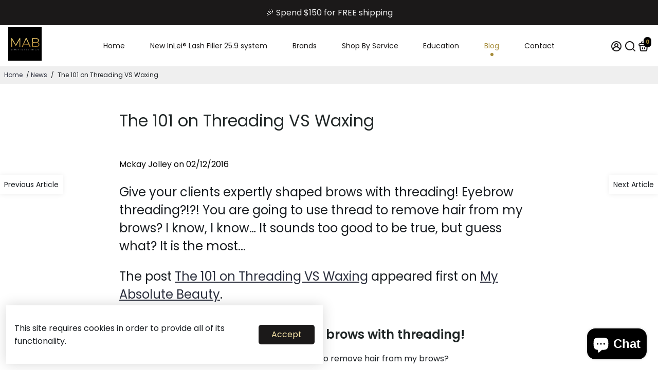

--- FILE ---
content_type: text/html; charset=utf-8
request_url: https://myabsolutebeauty.com/?section_id=api__minicart
body_size: 554
content:
<div id="shopify-section-api__minicart" class="shopify-section">





</div>
{
  "html": "\n\u003cdiv class=\"minicart\"\u003e\n  \u003cdiv class=\"minicart__entries fancy-scroll\"\u003e\n    \u003ch3 class=\"h-reset minicart__title\"\u003eYour cart \u003cspan\u003e(0)\u003c\/span\u003e\u003cspan class=\"minicart__close\" onclick=\"BoosterTheme.cart.close()\"\u003eClose\u003c\/span\u003e\u003c\/h3\u003e\n    \n\n    \n      \u003cdiv style=\"text-align: center;\"\u003e\n      \u003ca href=\"\/collections\/all\" class=\"empty__cart--icon\" aria-label=\"Your cart is empty\"\u003e\u003ci class=\"uil uil-shopping-bag\"\u003e\u003c\/i\u003e\u003c\/a\u003e\n      \u003cdiv class=\"empty__cart--title\"\u003eYour cart is empty\u003c\/div\u003e\n        \n        \n        \n\n    \u003ca\n    \n    class=\"button button--primary button--filled  button--primary__filled \"\n    \n    \n    href=\"\/collections\/all\"\u003eCheck out our offering\u003c\/a\u003e\n\n      \u003c\/div\u003e\n    \n  \u003c\/div\u003e\n  \n\u003c\/div\u003e\n",
  "item_count": 0,
  "items": "\n{}\n",
  "total": "$0",
  "total_raw": 0
}
<div></div>